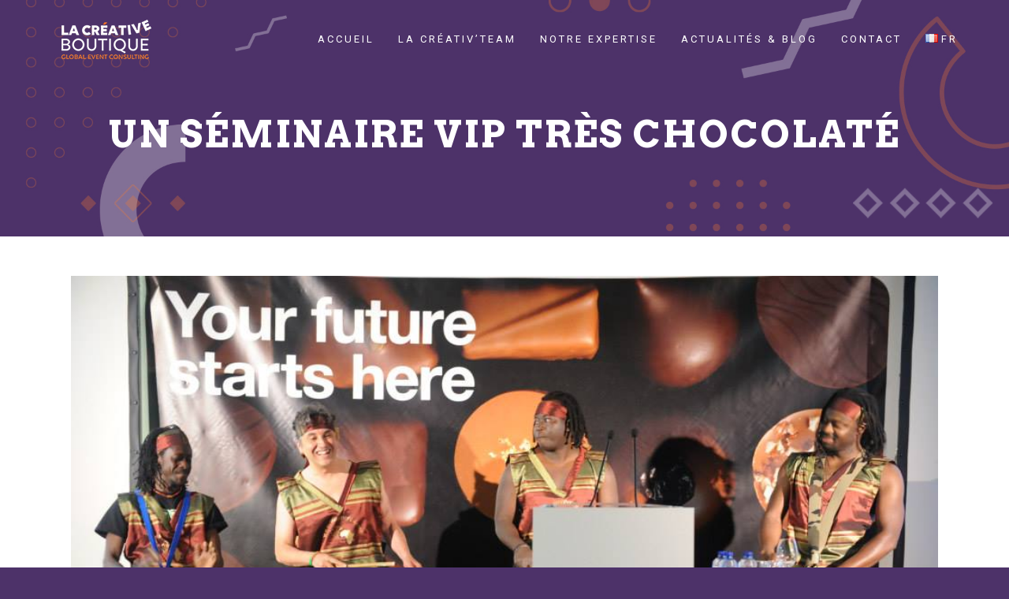

--- FILE ---
content_type: text/html; charset=UTF-8
request_url: https://lacreativeboutique.com/un-seminaire-vip-tres-chocolate/
body_size: 15648
content:
<!DOCTYPE html>
<html lang="fr-FR">
<head>
	<meta charset="UTF-8" />
	
				<meta name="viewport" content="width=device-width,initial-scale=1,user-scalable=no">
		
            
                        <link rel="shortcut icon" type="image/x-icon" href="https://lacreativeboutique.com/wp-content/uploads/2020/08/favicon-creative-boutique-consultants-evenementiel.png">
            <link rel="apple-touch-icon" href="https://lacreativeboutique.com/wp-content/uploads/2020/08/favicon-creative-boutique-consultants-evenementiel.png"/>
        
	<link rel="profile" href="http://gmpg.org/xfn/11" />
	<link rel="pingback" href="https://lacreativeboutique.com/xmlrpc.php" />

	<title>La Créative Boutique | Un séminaire VIP très chocolaté</title>
<meta name='robots' content='max-image-preview:large' />
<link rel='dns-prefetch' href='//fonts.googleapis.com' />
<link rel='dns-prefetch' href='//s.w.org' />
<link rel="alternate" type="application/rss+xml" title="La Créative Boutique &raquo; Flux" href="https://lacreativeboutique.com/feed/" />
<link rel="alternate" type="application/rss+xml" title="La Créative Boutique &raquo; Flux des commentaires" href="https://lacreativeboutique.com/comments/feed/" />
<script type="text/javascript">
window._wpemojiSettings = {"baseUrl":"https:\/\/s.w.org\/images\/core\/emoji\/14.0.0\/72x72\/","ext":".png","svgUrl":"https:\/\/s.w.org\/images\/core\/emoji\/14.0.0\/svg\/","svgExt":".svg","source":{"concatemoji":"https:\/\/lacreativeboutique.com\/wp-includes\/js\/wp-emoji-release.min.js?ver=6.0.11"}};
/*! This file is auto-generated */
!function(e,a,t){var n,r,o,i=a.createElement("canvas"),p=i.getContext&&i.getContext("2d");function s(e,t){var a=String.fromCharCode,e=(p.clearRect(0,0,i.width,i.height),p.fillText(a.apply(this,e),0,0),i.toDataURL());return p.clearRect(0,0,i.width,i.height),p.fillText(a.apply(this,t),0,0),e===i.toDataURL()}function c(e){var t=a.createElement("script");t.src=e,t.defer=t.type="text/javascript",a.getElementsByTagName("head")[0].appendChild(t)}for(o=Array("flag","emoji"),t.supports={everything:!0,everythingExceptFlag:!0},r=0;r<o.length;r++)t.supports[o[r]]=function(e){if(!p||!p.fillText)return!1;switch(p.textBaseline="top",p.font="600 32px Arial",e){case"flag":return s([127987,65039,8205,9895,65039],[127987,65039,8203,9895,65039])?!1:!s([55356,56826,55356,56819],[55356,56826,8203,55356,56819])&&!s([55356,57332,56128,56423,56128,56418,56128,56421,56128,56430,56128,56423,56128,56447],[55356,57332,8203,56128,56423,8203,56128,56418,8203,56128,56421,8203,56128,56430,8203,56128,56423,8203,56128,56447]);case"emoji":return!s([129777,127995,8205,129778,127999],[129777,127995,8203,129778,127999])}return!1}(o[r]),t.supports.everything=t.supports.everything&&t.supports[o[r]],"flag"!==o[r]&&(t.supports.everythingExceptFlag=t.supports.everythingExceptFlag&&t.supports[o[r]]);t.supports.everythingExceptFlag=t.supports.everythingExceptFlag&&!t.supports.flag,t.DOMReady=!1,t.readyCallback=function(){t.DOMReady=!0},t.supports.everything||(n=function(){t.readyCallback()},a.addEventListener?(a.addEventListener("DOMContentLoaded",n,!1),e.addEventListener("load",n,!1)):(e.attachEvent("onload",n),a.attachEvent("onreadystatechange",function(){"complete"===a.readyState&&t.readyCallback()})),(e=t.source||{}).concatemoji?c(e.concatemoji):e.wpemoji&&e.twemoji&&(c(e.twemoji),c(e.wpemoji)))}(window,document,window._wpemojiSettings);
</script>
<style type="text/css">
img.wp-smiley,
img.emoji {
	display: inline !important;
	border: none !important;
	box-shadow: none !important;
	height: 1em !important;
	width: 1em !important;
	margin: 0 0.07em !important;
	vertical-align: -0.1em !important;
	background: none !important;
	padding: 0 !important;
}
</style>
	<link rel='stylesheet' id='wp-block-library-css'  href='https://lacreativeboutique.com/wp-includes/css/dist/block-library/style.min.css?ver=6.0.11' type='text/css' media='all' />
<style id='global-styles-inline-css' type='text/css'>
body{--wp--preset--color--black: #000000;--wp--preset--color--cyan-bluish-gray: #abb8c3;--wp--preset--color--white: #ffffff;--wp--preset--color--pale-pink: #f78da7;--wp--preset--color--vivid-red: #cf2e2e;--wp--preset--color--luminous-vivid-orange: #ff6900;--wp--preset--color--luminous-vivid-amber: #fcb900;--wp--preset--color--light-green-cyan: #7bdcb5;--wp--preset--color--vivid-green-cyan: #00d084;--wp--preset--color--pale-cyan-blue: #8ed1fc;--wp--preset--color--vivid-cyan-blue: #0693e3;--wp--preset--color--vivid-purple: #9b51e0;--wp--preset--gradient--vivid-cyan-blue-to-vivid-purple: linear-gradient(135deg,rgba(6,147,227,1) 0%,rgb(155,81,224) 100%);--wp--preset--gradient--light-green-cyan-to-vivid-green-cyan: linear-gradient(135deg,rgb(122,220,180) 0%,rgb(0,208,130) 100%);--wp--preset--gradient--luminous-vivid-amber-to-luminous-vivid-orange: linear-gradient(135deg,rgba(252,185,0,1) 0%,rgba(255,105,0,1) 100%);--wp--preset--gradient--luminous-vivid-orange-to-vivid-red: linear-gradient(135deg,rgba(255,105,0,1) 0%,rgb(207,46,46) 100%);--wp--preset--gradient--very-light-gray-to-cyan-bluish-gray: linear-gradient(135deg,rgb(238,238,238) 0%,rgb(169,184,195) 100%);--wp--preset--gradient--cool-to-warm-spectrum: linear-gradient(135deg,rgb(74,234,220) 0%,rgb(151,120,209) 20%,rgb(207,42,186) 40%,rgb(238,44,130) 60%,rgb(251,105,98) 80%,rgb(254,248,76) 100%);--wp--preset--gradient--blush-light-purple: linear-gradient(135deg,rgb(255,206,236) 0%,rgb(152,150,240) 100%);--wp--preset--gradient--blush-bordeaux: linear-gradient(135deg,rgb(254,205,165) 0%,rgb(254,45,45) 50%,rgb(107,0,62) 100%);--wp--preset--gradient--luminous-dusk: linear-gradient(135deg,rgb(255,203,112) 0%,rgb(199,81,192) 50%,rgb(65,88,208) 100%);--wp--preset--gradient--pale-ocean: linear-gradient(135deg,rgb(255,245,203) 0%,rgb(182,227,212) 50%,rgb(51,167,181) 100%);--wp--preset--gradient--electric-grass: linear-gradient(135deg,rgb(202,248,128) 0%,rgb(113,206,126) 100%);--wp--preset--gradient--midnight: linear-gradient(135deg,rgb(2,3,129) 0%,rgb(40,116,252) 100%);--wp--preset--duotone--dark-grayscale: url('#wp-duotone-dark-grayscale');--wp--preset--duotone--grayscale: url('#wp-duotone-grayscale');--wp--preset--duotone--purple-yellow: url('#wp-duotone-purple-yellow');--wp--preset--duotone--blue-red: url('#wp-duotone-blue-red');--wp--preset--duotone--midnight: url('#wp-duotone-midnight');--wp--preset--duotone--magenta-yellow: url('#wp-duotone-magenta-yellow');--wp--preset--duotone--purple-green: url('#wp-duotone-purple-green');--wp--preset--duotone--blue-orange: url('#wp-duotone-blue-orange');--wp--preset--font-size--small: 13px;--wp--preset--font-size--medium: 20px;--wp--preset--font-size--large: 36px;--wp--preset--font-size--x-large: 42px;}.has-black-color{color: var(--wp--preset--color--black) !important;}.has-cyan-bluish-gray-color{color: var(--wp--preset--color--cyan-bluish-gray) !important;}.has-white-color{color: var(--wp--preset--color--white) !important;}.has-pale-pink-color{color: var(--wp--preset--color--pale-pink) !important;}.has-vivid-red-color{color: var(--wp--preset--color--vivid-red) !important;}.has-luminous-vivid-orange-color{color: var(--wp--preset--color--luminous-vivid-orange) !important;}.has-luminous-vivid-amber-color{color: var(--wp--preset--color--luminous-vivid-amber) !important;}.has-light-green-cyan-color{color: var(--wp--preset--color--light-green-cyan) !important;}.has-vivid-green-cyan-color{color: var(--wp--preset--color--vivid-green-cyan) !important;}.has-pale-cyan-blue-color{color: var(--wp--preset--color--pale-cyan-blue) !important;}.has-vivid-cyan-blue-color{color: var(--wp--preset--color--vivid-cyan-blue) !important;}.has-vivid-purple-color{color: var(--wp--preset--color--vivid-purple) !important;}.has-black-background-color{background-color: var(--wp--preset--color--black) !important;}.has-cyan-bluish-gray-background-color{background-color: var(--wp--preset--color--cyan-bluish-gray) !important;}.has-white-background-color{background-color: var(--wp--preset--color--white) !important;}.has-pale-pink-background-color{background-color: var(--wp--preset--color--pale-pink) !important;}.has-vivid-red-background-color{background-color: var(--wp--preset--color--vivid-red) !important;}.has-luminous-vivid-orange-background-color{background-color: var(--wp--preset--color--luminous-vivid-orange) !important;}.has-luminous-vivid-amber-background-color{background-color: var(--wp--preset--color--luminous-vivid-amber) !important;}.has-light-green-cyan-background-color{background-color: var(--wp--preset--color--light-green-cyan) !important;}.has-vivid-green-cyan-background-color{background-color: var(--wp--preset--color--vivid-green-cyan) !important;}.has-pale-cyan-blue-background-color{background-color: var(--wp--preset--color--pale-cyan-blue) !important;}.has-vivid-cyan-blue-background-color{background-color: var(--wp--preset--color--vivid-cyan-blue) !important;}.has-vivid-purple-background-color{background-color: var(--wp--preset--color--vivid-purple) !important;}.has-black-border-color{border-color: var(--wp--preset--color--black) !important;}.has-cyan-bluish-gray-border-color{border-color: var(--wp--preset--color--cyan-bluish-gray) !important;}.has-white-border-color{border-color: var(--wp--preset--color--white) !important;}.has-pale-pink-border-color{border-color: var(--wp--preset--color--pale-pink) !important;}.has-vivid-red-border-color{border-color: var(--wp--preset--color--vivid-red) !important;}.has-luminous-vivid-orange-border-color{border-color: var(--wp--preset--color--luminous-vivid-orange) !important;}.has-luminous-vivid-amber-border-color{border-color: var(--wp--preset--color--luminous-vivid-amber) !important;}.has-light-green-cyan-border-color{border-color: var(--wp--preset--color--light-green-cyan) !important;}.has-vivid-green-cyan-border-color{border-color: var(--wp--preset--color--vivid-green-cyan) !important;}.has-pale-cyan-blue-border-color{border-color: var(--wp--preset--color--pale-cyan-blue) !important;}.has-vivid-cyan-blue-border-color{border-color: var(--wp--preset--color--vivid-cyan-blue) !important;}.has-vivid-purple-border-color{border-color: var(--wp--preset--color--vivid-purple) !important;}.has-vivid-cyan-blue-to-vivid-purple-gradient-background{background: var(--wp--preset--gradient--vivid-cyan-blue-to-vivid-purple) !important;}.has-light-green-cyan-to-vivid-green-cyan-gradient-background{background: var(--wp--preset--gradient--light-green-cyan-to-vivid-green-cyan) !important;}.has-luminous-vivid-amber-to-luminous-vivid-orange-gradient-background{background: var(--wp--preset--gradient--luminous-vivid-amber-to-luminous-vivid-orange) !important;}.has-luminous-vivid-orange-to-vivid-red-gradient-background{background: var(--wp--preset--gradient--luminous-vivid-orange-to-vivid-red) !important;}.has-very-light-gray-to-cyan-bluish-gray-gradient-background{background: var(--wp--preset--gradient--very-light-gray-to-cyan-bluish-gray) !important;}.has-cool-to-warm-spectrum-gradient-background{background: var(--wp--preset--gradient--cool-to-warm-spectrum) !important;}.has-blush-light-purple-gradient-background{background: var(--wp--preset--gradient--blush-light-purple) !important;}.has-blush-bordeaux-gradient-background{background: var(--wp--preset--gradient--blush-bordeaux) !important;}.has-luminous-dusk-gradient-background{background: var(--wp--preset--gradient--luminous-dusk) !important;}.has-pale-ocean-gradient-background{background: var(--wp--preset--gradient--pale-ocean) !important;}.has-electric-grass-gradient-background{background: var(--wp--preset--gradient--electric-grass) !important;}.has-midnight-gradient-background{background: var(--wp--preset--gradient--midnight) !important;}.has-small-font-size{font-size: var(--wp--preset--font-size--small) !important;}.has-medium-font-size{font-size: var(--wp--preset--font-size--medium) !important;}.has-large-font-size{font-size: var(--wp--preset--font-size--large) !important;}.has-x-large-font-size{font-size: var(--wp--preset--font-size--x-large) !important;}
</style>
<link rel='stylesheet' id='rs-plugin-settings-css'  href='https://lacreativeboutique.com/wp-content/plugins/revslider/public/assets/css/rs6.css?ver=6.2.17' type='text/css' media='all' />
<style id='rs-plugin-settings-inline-css' type='text/css'>
#rs-demo-id {}
</style>
<link rel='stylesheet' id='mediaelement-css'  href='https://lacreativeboutique.com/wp-includes/js/mediaelement/mediaelementplayer-legacy.min.css?ver=4.2.16' type='text/css' media='all' />
<link rel='stylesheet' id='wp-mediaelement-css'  href='https://lacreativeboutique.com/wp-includes/js/mediaelement/wp-mediaelement.min.css?ver=6.0.11' type='text/css' media='all' />
<link rel='stylesheet' id='bridge-default-style-css'  href='https://lacreativeboutique.com/wp-content/themes/bridge/style.css?ver=6.0.11' type='text/css' media='all' />
<link rel='stylesheet' id='bridge-qode-font_awesome-css'  href='https://lacreativeboutique.com/wp-content/themes/bridge/css/font-awesome/css/font-awesome.min.css?ver=6.0.11' type='text/css' media='all' />
<link rel='stylesheet' id='bridge-qode-font_elegant-css'  href='https://lacreativeboutique.com/wp-content/themes/bridge/css/elegant-icons/style.min.css?ver=6.0.11' type='text/css' media='all' />
<link rel='stylesheet' id='bridge-qode-linea_icons-css'  href='https://lacreativeboutique.com/wp-content/themes/bridge/css/linea-icons/style.css?ver=6.0.11' type='text/css' media='all' />
<link rel='stylesheet' id='bridge-qode-dripicons-css'  href='https://lacreativeboutique.com/wp-content/themes/bridge/css/dripicons/dripicons.css?ver=6.0.11' type='text/css' media='all' />
<link rel='stylesheet' id='bridge-qode-kiko-css'  href='https://lacreativeboutique.com/wp-content/themes/bridge/css/kiko/kiko-all.css?ver=6.0.11' type='text/css' media='all' />
<link rel='stylesheet' id='bridge-qode-font_awesome_5-css'  href='https://lacreativeboutique.com/wp-content/themes/bridge/css/font-awesome-5/css/font-awesome-5.min.css?ver=6.0.11' type='text/css' media='all' />
<link rel='stylesheet' id='bridge-stylesheet-css'  href='https://lacreativeboutique.com/wp-content/themes/bridge/css/stylesheet.min.css?ver=6.0.11' type='text/css' media='all' />
<style id='bridge-stylesheet-inline-css' type='text/css'>
 .postid-4266 .content > .content_inner > .container, .postid-4266 .content > .content_inner > .full_width { background-color: #ffffff;}

  .postid-4266.disabled_footer_top .footer_top_holder, .postid-4266.disabled_footer_bottom .footer_bottom_holder { display: none;}


</style>
<link rel='stylesheet' id='bridge-print-css'  href='https://lacreativeboutique.com/wp-content/themes/bridge/css/print.css?ver=6.0.11' type='text/css' media='all' />
<link rel='stylesheet' id='bridge-style-dynamic-css'  href='https://lacreativeboutique.com/wp-content/themes/bridge/css/style_dynamic.css?ver=1602017059' type='text/css' media='all' />
<link rel='stylesheet' id='bridge-responsive-css'  href='https://lacreativeboutique.com/wp-content/themes/bridge/css/responsive.min.css?ver=6.0.11' type='text/css' media='all' />
<link rel='stylesheet' id='bridge-style-dynamic-responsive-css'  href='https://lacreativeboutique.com/wp-content/themes/bridge/css/style_dynamic_responsive.css?ver=1602017059' type='text/css' media='all' />
<style id='bridge-style-dynamic-responsive-inline-css' type='text/css'>
.qbutton .qode_button_icon_element, .qbutton i {
    font-size: 17px;
}
.q_team .q_team_title_holder .q_team_name {
    margin-bottom: 5px;
}
.q_team .q_team_title_holder {
    margin: 0 0 18px;
}
.testimonials_c_holder .testimonial_content_inner {
    background: transparent;
}
.testimonial_text_holder .testimonial_text_inner p:not(.testimonial_author){
    line-height: 31px
}
.testimonials_c_holder .testimonial_content_inner {
    background: transparent;
}
.testimonials_c_holder .testimonial_content_inner {
    padding: 0;
}
.testimonials_c_holder .testimonial_content_inner .testimonial_author {
    font-weight: 700;
}
.testimonials_c_holder .testimonial_content_inner .testimonial_author {
    margin-top: 43px;
    margin-bottom: 13px;
    font-family: Arvo;
    font-size: 25px;
}
.testimonials_c_holder .flex-control-nav {
    margin-top: 38px;
}
.testimonials_c_holder .flex-control-nav li a.flex-active {
    background-color: #fff;
}
.testimonials_c_holder .flex-control-nav li a {
    background-color: transparent;
    border: 1px solid #fff;
    width: 10px;
    height: 10px;
}
.testimonials_c_holder .flex-control-nav li {
    margin: 0 15px;
}
.two_columns_50_50>.column1>.column_inner {
    padding: 0 15px 0 0;
}
.cf7_custom_style_1 input.wpcf7-form-control.wpcf7-submit, .cf7_custom_style_1 input.wpcf7-form-control.wpcf7-submit:not([disabled]) {
    margin-top: 16px;
}
.q_icon_with_title .icon_text_inner {
    padding: 0 0 0px;
}
.qbutton .qode_button_icon_element, .qbutton i{
position: relative;
top: 4px;
}
.qode-banner .qode-banner-content{
opacity: 0;
background-color: #100b34;
}

.qode-banner:hover .qode-banner-content{
opacity: 1;
}
.q_team .q_team_title_holder span{
font-family: Roboto;
font-size: 13px;
text-transform: uppercase;
letter-spacing: 3px;
}
.qode_left_side_fixed > *{
display: inline-block;
vertical-align: middle;
}
.page_not_found {
    margin: 83px 14% 83px;
}

.popup_menu.qode-popup-menu-svg-opener .qode-popup-menu-opener svg *, .side_menu_button .qode-side-menu-button-svg svg path, .side_menu_button .qode-side-menu-button-svg svg>*{
    fill: #fff;
    stroke: transparent;
}

.mobile_menu_button span:hover, .side_menu_button>a:hover{
    opacity: 1;
}

.popup_menu.qode-popup-menu-svg-opener:hover .qode-popup-menu-opener svg *, .side_menu_button:hover .qode-side-menu-button-svg svg path, .side_menu_button:hover .qode-side-menu-button-svg svg>*{
    fill: #ff5d2c;
    stroke: transparent;
}
.side_menu .widget {
    margin: 0 0 17px;
}

.qode-cf-newsletter-outer {
    display: flex;
}

.qode-cf-newsletter-outer .qode-cf-newsletter-mail{
    width: 100%;
}

.qode-cf-newsletter-outer .qode-cf-newsletter-submit{
padding-left: 9px;
}

.qode-cf-newsletter-outer input.wpcf7-form-control.wpcf7-submit, .qode-cf-newsletter-outer input.wpcf7-form-control.wpcf7-submit:not([disabled]), .qode-cf-newsletter-outer .qode-cf-newsletter-outer .cf7_custom_style_1 input.wpcf7-form-control.wpcf7-submit:not([disabled]){
    font-family: "linea-basic-10" !important;
    font-size: 19px;
    font-style: normal !important;
    font-weight: normal !important;
    font-variant: normal !important;
    text-transform: none !important;
    padding: 0 16px 0 17px;
}

div.wpcf7 .qode-cf-newsletter-outer  .ajax-loader{
    display: none;
}
@media only screen and (max-width: 767px){
.qode_left_side_fixed {
display: none;
}
}
@media only screen and (max-width: 1200px){
nav.main_menu > ul > li > a{
padding: 0 6px;
}
}
.q_price_table.qode_pricing_table_advanced .qode_price_table_prices{
text-align: left;
}

.q_price_table.qode_pricing_table_advanced .price_table_inner .price{
font-weight: 700;
font-size: 80px;
}

.q_price_table.qode_pricing_table_advanced .price_table_inner .value{
font-size: 34px;
color: #fff !important;
top: -4px;
left: 8px;
}

.q_price_table.qode_pricing_table_advanced .price_table_inner .mark{
font-size: 17px;
font-family: Roboto;
font-weight: 300;
}

.q_price_table.qode_pricing_table_advanced .qode_pricing_table_text li.cell.qode_pt_short_info{
font-size: 17px;
font-family: Roboto;
font-weight: 300;
}

.q_price_table.qode_pricing_table_advanced .qode_pricing_table_text li.qode_pt_title{
padding-bottom: 11px;
}

.price_table_inner ul li.pricing_table_content li{
font-size: 17px;
font-family: Roboto;
}

.q_price_table.qode_pricing_table_advanced .qode_pricing_table_text li.price_button{
margin: 13px 0 0
}
table.tt_timetable th{
background: #100b34;
color: #fff;
}

table.tt_timetable th{
font-weight: 700;
}

table.tt_timetable tr th:first-child:before{
content: 'Time';
}

table.tt_timetable th, table.tt_timetable, table.tt_timetable thead tr, table.tt_timetable td, table.tt_timetable tbody tr{
border-color: #100b34 !important;
}

table.tt_timetable tbody tr{
border-style: solid;
}

table.tt_timetable tbody tr td:first-child{
background-color: #100b34 !important;
color: #fff;
font-family: Arvo;
font-size: 17px;
letter-spacing: 0.02em;
font-weight: 700;
}

table.tt_timetable td{
background: #191348 !important;
}

table.tt_timetable .event .event_header{
color: #fff !important;
margin: 0 0 7px !important;
transition: color 0.3s ease !important;
}

table.tt_timetable .event a.event_header:hover, table.tt_timetable .event a:hover{
color: #ff5d2c !important;
}

table.tt_timetable .event .after_hour_text, table.tt_timetable .event .before_hour_text{
color: #fff !important;
font-family: Roboto;
font-size: 13px;
text-transform: uppercase;
letter-spacing: 0.2em;
}

table.tt_timetable .event_container{
padding: 36px 10px 29px;
}
.tt_navigation_wrapper {
    display: none;
}
@media only screen and (max-width: 1000px){
.side_menu_button a{
display: none;
}
}
.header_bottom.clearfix {
    padding: 0px 50px;
}
header .header_inner_left {
    left: 50px;
}
.qode_left_side_fixed {
    left: 72px;
    bottom: 50px;
}
.qode-banner-text-holder {
    font-family: ' Roboto', sans-serif;
    color: #ffffff;
    font-size: 17px;
    font-weight: 300;
    line-height: 26px;
}
.q_team .q_team_social_holder .q_social_icon_holder i.simple_social, .q_team .q_team_social_holder .q_social_icon_holder span.simple_social {
    font-size: 15px;
    color: #fff;
}
a.qbutton.default {
    line-height: 57px;
}
.footer_bottom {
    height: 50px;
}
#back_to_top span i, #back_to_top span span {
    font-size: 31px;
    line-height: 63px;
}
@media only screen and (max-width: 1000px){
    rs-fullwidth-wrap{
        margin-top: -100px;
    }
}
@media only screen and (max-width: 1000px){
nav.mobile_menu>ul{
width: 100%;
}
}
@media only screen and (max-width: 768px){
table.tt_timetable .event .after_hour_text, table.tt_timetable .event .before_hour_text{
font-size: 7px;
line-height: 1.3em;
}

table.tt_timetable .event .event_header, table.tt_timetable thead th{
font-size: 10px
}

table.tt_timetable tbody tr td:first-child{
font-size: 14px;
}
}

.tt_responsive .tt_timetable.small .tt_items_list .value, .tt_responsive .tt_timetable.small .tt_items_list a, .tt_responsive .tt_timetable.small .box_header{
color: #fff !important;;
}
@media only screen and (max-width: 1025px) {
.qode_pricing_tables.three_columns .q_price_table.qode_pricing_table_advanced {
margin-bottom: 50px;
}
}
@media only screen and (max-width: 1024px) {
.qode-banner.qode-banner-va-center {
text-align: center;
}
}
nav.mobile_menu>ul{
padding: 0 0 20px
}
</style>
<link rel='stylesheet' id='bridge-style-handle-google-fonts-css'  href='https://fonts.googleapis.com/css?family=Raleway%3A100%2C200%2C300%2C400%2C500%2C600%2C700%2C800%2C900%2C100italic%2C300italic%2C400italic%2C700italic%7CArvo%3A100%2C200%2C300%2C400%2C500%2C600%2C700%2C800%2C900%2C100italic%2C300italic%2C400italic%2C700italic%7CRoboto%3A100%2C200%2C300%2C400%2C500%2C600%2C700%2C800%2C900%2C100italic%2C300italic%2C400italic%2C700italic&#038;subset=latin%2Clatin-ext&#038;ver=1.0.0' type='text/css' media='all' />
<link rel='stylesheet' id='bridge-core-dashboard-style-css'  href='https://lacreativeboutique.com/wp-content/plugins/bridge-core/modules/core-dashboard/assets/css/core-dashboard.min.css?ver=6.0.11' type='text/css' media='all' />
<script type='text/javascript' src='https://lacreativeboutique.com/wp-includes/js/jquery/jquery.min.js?ver=3.6.0' id='jquery-core-js'></script>
<script type='text/javascript' src='https://lacreativeboutique.com/wp-includes/js/jquery/jquery-migrate.min.js?ver=3.3.2' id='jquery-migrate-js'></script>
<script type='text/javascript' src='https://lacreativeboutique.com/wp-content/plugins/revslider/public/assets/js/rbtools.min.js?ver=6.2.17' id='tp-tools-js'></script>
<script type='text/javascript' src='https://lacreativeboutique.com/wp-content/plugins/revslider/public/assets/js/rs6.min.js?ver=6.2.17' id='revmin-js'></script>
<link rel="https://api.w.org/" href="https://lacreativeboutique.com/wp-json/" /><link rel="alternate" type="application/json" href="https://lacreativeboutique.com/wp-json/wp/v2/posts/4266" /><link rel="EditURI" type="application/rsd+xml" title="RSD" href="https://lacreativeboutique.com/xmlrpc.php?rsd" />
<link rel="wlwmanifest" type="application/wlwmanifest+xml" href="https://lacreativeboutique.com/wp-includes/wlwmanifest.xml" /> 
<meta name="generator" content="WordPress 6.0.11" />
<link rel="canonical" href="https://lacreativeboutique.com/un-seminaire-vip-tres-chocolate/" />
<link rel='shortlink' href='https://lacreativeboutique.com/?p=4266' />
<link rel="alternate" type="application/json+oembed" href="https://lacreativeboutique.com/wp-json/oembed/1.0/embed?url=https%3A%2F%2Flacreativeboutique.com%2Fun-seminaire-vip-tres-chocolate%2F" />
<link rel="alternate" type="text/xml+oembed" href="https://lacreativeboutique.com/wp-json/oembed/1.0/embed?url=https%3A%2F%2Flacreativeboutique.com%2Fun-seminaire-vip-tres-chocolate%2F&#038;format=xml" />
<style type="text/css">.recentcomments a{display:inline !important;padding:0 !important;margin:0 !important;}</style><meta name="generator" content="Powered by Slider Revolution 6.2.17 - responsive, Mobile-Friendly Slider Plugin for WordPress with comfortable drag and drop interface." />
<script type="text/javascript">function setREVStartSize(e){
			//window.requestAnimationFrame(function() {				 
				window.RSIW = window.RSIW===undefined ? window.innerWidth : window.RSIW;	
				window.RSIH = window.RSIH===undefined ? window.innerHeight : window.RSIH;	
				try {								
					var pw = document.getElementById(e.c).parentNode.offsetWidth,
						newh;
					pw = pw===0 || isNaN(pw) ? window.RSIW : pw;
					e.tabw = e.tabw===undefined ? 0 : parseInt(e.tabw);
					e.thumbw = e.thumbw===undefined ? 0 : parseInt(e.thumbw);
					e.tabh = e.tabh===undefined ? 0 : parseInt(e.tabh);
					e.thumbh = e.thumbh===undefined ? 0 : parseInt(e.thumbh);
					e.tabhide = e.tabhide===undefined ? 0 : parseInt(e.tabhide);
					e.thumbhide = e.thumbhide===undefined ? 0 : parseInt(e.thumbhide);
					e.mh = e.mh===undefined || e.mh=="" || e.mh==="auto" ? 0 : parseInt(e.mh,0);		
					if(e.layout==="fullscreen" || e.l==="fullscreen") 						
						newh = Math.max(e.mh,window.RSIH);					
					else{					
						e.gw = Array.isArray(e.gw) ? e.gw : [e.gw];
						for (var i in e.rl) if (e.gw[i]===undefined || e.gw[i]===0) e.gw[i] = e.gw[i-1];					
						e.gh = e.el===undefined || e.el==="" || (Array.isArray(e.el) && e.el.length==0)? e.gh : e.el;
						e.gh = Array.isArray(e.gh) ? e.gh : [e.gh];
						for (var i in e.rl) if (e.gh[i]===undefined || e.gh[i]===0) e.gh[i] = e.gh[i-1];
											
						var nl = new Array(e.rl.length),
							ix = 0,						
							sl;					
						e.tabw = e.tabhide>=pw ? 0 : e.tabw;
						e.thumbw = e.thumbhide>=pw ? 0 : e.thumbw;
						e.tabh = e.tabhide>=pw ? 0 : e.tabh;
						e.thumbh = e.thumbhide>=pw ? 0 : e.thumbh;					
						for (var i in e.rl) nl[i] = e.rl[i]<window.RSIW ? 0 : e.rl[i];
						sl = nl[0];									
						for (var i in nl) if (sl>nl[i] && nl[i]>0) { sl = nl[i]; ix=i;}															
						var m = pw>(e.gw[ix]+e.tabw+e.thumbw) ? 1 : (pw-(e.tabw+e.thumbw)) / (e.gw[ix]);					
						newh =  (e.gh[ix] * m) + (e.tabh + e.thumbh);
					}				
					if(window.rs_init_css===undefined) window.rs_init_css = document.head.appendChild(document.createElement("style"));					
					document.getElementById(e.c).height = newh+"px";
					window.rs_init_css.innerHTML += "#"+e.c+"_wrapper { height: "+newh+"px }";				
				} catch(e){
					console.log("Failure at Presize of Slider:" + e)
				}					   
			//});
		  };</script>
</head>

<body class="post-template-default single single-post postid-4266 single-format-standard bridge-core-2.4  qode_grid_1300 footer_responsive_adv qode_disabled_responsive_button_padding_change qode-theme-ver-22.5 qode-theme-bridge elementor-default elementor-kit-6417" itemscope itemtype="http://schema.org/WebPage">


<svg xmlns="http://www.w3.org/2000/svg" viewBox="0 0 0 0" width="0" height="0" focusable="false" role="none" style="visibility: hidden; position: absolute; left: -9999px; overflow: hidden;" ><defs><filter id="wp-duotone-dark-grayscale"><feColorMatrix color-interpolation-filters="sRGB" type="matrix" values=" .299 .587 .114 0 0 .299 .587 .114 0 0 .299 .587 .114 0 0 .299 .587 .114 0 0 " /><feComponentTransfer color-interpolation-filters="sRGB" ><feFuncR type="table" tableValues="0 0.49803921568627" /><feFuncG type="table" tableValues="0 0.49803921568627" /><feFuncB type="table" tableValues="0 0.49803921568627" /><feFuncA type="table" tableValues="1 1" /></feComponentTransfer><feComposite in2="SourceGraphic" operator="in" /></filter></defs></svg><svg xmlns="http://www.w3.org/2000/svg" viewBox="0 0 0 0" width="0" height="0" focusable="false" role="none" style="visibility: hidden; position: absolute; left: -9999px; overflow: hidden;" ><defs><filter id="wp-duotone-grayscale"><feColorMatrix color-interpolation-filters="sRGB" type="matrix" values=" .299 .587 .114 0 0 .299 .587 .114 0 0 .299 .587 .114 0 0 .299 .587 .114 0 0 " /><feComponentTransfer color-interpolation-filters="sRGB" ><feFuncR type="table" tableValues="0 1" /><feFuncG type="table" tableValues="0 1" /><feFuncB type="table" tableValues="0 1" /><feFuncA type="table" tableValues="1 1" /></feComponentTransfer><feComposite in2="SourceGraphic" operator="in" /></filter></defs></svg><svg xmlns="http://www.w3.org/2000/svg" viewBox="0 0 0 0" width="0" height="0" focusable="false" role="none" style="visibility: hidden; position: absolute; left: -9999px; overflow: hidden;" ><defs><filter id="wp-duotone-purple-yellow"><feColorMatrix color-interpolation-filters="sRGB" type="matrix" values=" .299 .587 .114 0 0 .299 .587 .114 0 0 .299 .587 .114 0 0 .299 .587 .114 0 0 " /><feComponentTransfer color-interpolation-filters="sRGB" ><feFuncR type="table" tableValues="0.54901960784314 0.98823529411765" /><feFuncG type="table" tableValues="0 1" /><feFuncB type="table" tableValues="0.71764705882353 0.25490196078431" /><feFuncA type="table" tableValues="1 1" /></feComponentTransfer><feComposite in2="SourceGraphic" operator="in" /></filter></defs></svg><svg xmlns="http://www.w3.org/2000/svg" viewBox="0 0 0 0" width="0" height="0" focusable="false" role="none" style="visibility: hidden; position: absolute; left: -9999px; overflow: hidden;" ><defs><filter id="wp-duotone-blue-red"><feColorMatrix color-interpolation-filters="sRGB" type="matrix" values=" .299 .587 .114 0 0 .299 .587 .114 0 0 .299 .587 .114 0 0 .299 .587 .114 0 0 " /><feComponentTransfer color-interpolation-filters="sRGB" ><feFuncR type="table" tableValues="0 1" /><feFuncG type="table" tableValues="0 0.27843137254902" /><feFuncB type="table" tableValues="0.5921568627451 0.27843137254902" /><feFuncA type="table" tableValues="1 1" /></feComponentTransfer><feComposite in2="SourceGraphic" operator="in" /></filter></defs></svg><svg xmlns="http://www.w3.org/2000/svg" viewBox="0 0 0 0" width="0" height="0" focusable="false" role="none" style="visibility: hidden; position: absolute; left: -9999px; overflow: hidden;" ><defs><filter id="wp-duotone-midnight"><feColorMatrix color-interpolation-filters="sRGB" type="matrix" values=" .299 .587 .114 0 0 .299 .587 .114 0 0 .299 .587 .114 0 0 .299 .587 .114 0 0 " /><feComponentTransfer color-interpolation-filters="sRGB" ><feFuncR type="table" tableValues="0 0" /><feFuncG type="table" tableValues="0 0.64705882352941" /><feFuncB type="table" tableValues="0 1" /><feFuncA type="table" tableValues="1 1" /></feComponentTransfer><feComposite in2="SourceGraphic" operator="in" /></filter></defs></svg><svg xmlns="http://www.w3.org/2000/svg" viewBox="0 0 0 0" width="0" height="0" focusable="false" role="none" style="visibility: hidden; position: absolute; left: -9999px; overflow: hidden;" ><defs><filter id="wp-duotone-magenta-yellow"><feColorMatrix color-interpolation-filters="sRGB" type="matrix" values=" .299 .587 .114 0 0 .299 .587 .114 0 0 .299 .587 .114 0 0 .299 .587 .114 0 0 " /><feComponentTransfer color-interpolation-filters="sRGB" ><feFuncR type="table" tableValues="0.78039215686275 1" /><feFuncG type="table" tableValues="0 0.94901960784314" /><feFuncB type="table" tableValues="0.35294117647059 0.47058823529412" /><feFuncA type="table" tableValues="1 1" /></feComponentTransfer><feComposite in2="SourceGraphic" operator="in" /></filter></defs></svg><svg xmlns="http://www.w3.org/2000/svg" viewBox="0 0 0 0" width="0" height="0" focusable="false" role="none" style="visibility: hidden; position: absolute; left: -9999px; overflow: hidden;" ><defs><filter id="wp-duotone-purple-green"><feColorMatrix color-interpolation-filters="sRGB" type="matrix" values=" .299 .587 .114 0 0 .299 .587 .114 0 0 .299 .587 .114 0 0 .299 .587 .114 0 0 " /><feComponentTransfer color-interpolation-filters="sRGB" ><feFuncR type="table" tableValues="0.65098039215686 0.40392156862745" /><feFuncG type="table" tableValues="0 1" /><feFuncB type="table" tableValues="0.44705882352941 0.4" /><feFuncA type="table" tableValues="1 1" /></feComponentTransfer><feComposite in2="SourceGraphic" operator="in" /></filter></defs></svg><svg xmlns="http://www.w3.org/2000/svg" viewBox="0 0 0 0" width="0" height="0" focusable="false" role="none" style="visibility: hidden; position: absolute; left: -9999px; overflow: hidden;" ><defs><filter id="wp-duotone-blue-orange"><feColorMatrix color-interpolation-filters="sRGB" type="matrix" values=" .299 .587 .114 0 0 .299 .587 .114 0 0 .299 .587 .114 0 0 .299 .587 .114 0 0 " /><feComponentTransfer color-interpolation-filters="sRGB" ><feFuncR type="table" tableValues="0.098039215686275 1" /><feFuncG type="table" tableValues="0 0.66274509803922" /><feFuncB type="table" tableValues="0.84705882352941 0.41960784313725" /><feFuncA type="table" tableValues="1 1" /></feComponentTransfer><feComposite in2="SourceGraphic" operator="in" /></filter></defs></svg>

<div class="wrapper">
	<div class="wrapper_inner">

    
		<!-- Google Analytics start -->
				<!-- Google Analytics end -->

		
	<header class=" scroll_header_top_area  fixed transparent scrolled_not_transparent page_header">
	<div class="header_inner clearfix">
				<div class="header_top_bottom_holder">
			
			<div class="header_bottom clearfix" style=' background-color:rgba(77, 50, 105, 0);' >
											<div class="header_inner_left">
																	<div class="mobile_menu_button">
		<span>
			<i class="qode_icon_font_awesome fa fa-bars " ></i>		</span>
	</div>
								<div class="logo_wrapper" >
	<div class="q_logo">
		<a itemprop="url" href="https://lacreativeboutique.com/" >
             <img itemprop="image" class="normal" src="https://lacreativeboutique.com/wp-content/uploads/2020/08/logo-creative-boutique-consultants-evenementiel.png" alt="Logo"> 			 <img itemprop="image" class="light" src="https://lacreativeboutique.com/wp-content/uploads/2020/08/logo-creative-boutique-consultants-evenementiel.png" alt="Logo"/> 			 <img itemprop="image" class="dark" src="https://lacreativeboutique.com/wp-content/uploads/2020/08/logo-dark-creative-boutique-consultants-evenementiel.png" alt="Logo"/> 			 <img itemprop="image" class="sticky" src="https://lacreativeboutique.com/wp-content/uploads/2020/08/logo-sticky-creative-boutique-consultants-evenementiel.png" alt="Logo"/> 			 <img itemprop="image" class="mobile" src="https://lacreativeboutique.com/wp-content/uploads/2020/08/logo-sticky-creative-boutique-consultants-evenementiel.png" alt="Logo"/> 					</a>
	</div>
	</div>															</div>
															<div class="header_inner_right">
									<div class="side_menu_button_wrapper right">
																														<div class="side_menu_button">
																																	
										</div>
									</div>
								</div>
							
							
							<nav class="main_menu drop_down right">
								<ul id="menu-main-menu" class=""><li id="nav-menu-item-8648" class="menu-item menu-item-type-post_type menu-item-object-page menu-item-home  narrow"><a href="https://lacreativeboutique.com/" class=""><i class="menu_icon blank fa"></i><span>Accueil</span><span class="plus"></span></a></li>
<li id="nav-menu-item-8647" class="menu-item menu-item-type-post_type menu-item-object-page  narrow"><a href="https://lacreativeboutique.com/la-creativteam-v2022/" class=""><i class="menu_icon blank fa"></i><span>La Créativ&rsquo;team</span><span class="plus"></span></a></li>
<li id="nav-menu-item-6855" class="menu-item menu-item-type-custom menu-item-object-custom menu-item-has-children  has_sub narrow"><a href="#" class=""><i class="menu_icon blank fa"></i><span>Notre Expertise</span><span class="plus"></span></a>
<div class="second"><div class="inner"><ul>
	<li id="nav-menu-item-6850" class="menu-item menu-item-type-post_type menu-item-object-page menu-item-has-children sub"><a href="https://lacreativeboutique.com/nos-services/" class=""><i class="menu_icon blank fa"></i><span>Services</span><span class="plus"></span><i class="q_menu_arrow fa fa-angle-right"></i></a>
	<ul>
		<li id="nav-menu-item-6861" class="menu-item menu-item-type-custom menu-item-object-custom "><a href="https://lacreativeboutique.com/nos-services/#communication" class=""><i class="menu_icon blank fa"></i><span>Communication et Promotion</span><span class="plus"></span></a></li>
		<li id="nav-menu-item-6860" class="menu-item menu-item-type-custom menu-item-object-custom "><a href="https://lacreativeboutique.com/nos-services/#coordination" class=""><i class="menu_icon blank fa"></i><span>Coordination Logistique</span><span class="plus"></span></a></li>
		<li id="nav-menu-item-6857" class="menu-item menu-item-type-custom menu-item-object-custom "><a href="https://lacreativeboutique.com/nos-services/#conception-creation" class=""><i class="menu_icon blank fa"></i><span>Conception et Création</span><span class="plus"></span></a></li>
		<li id="nav-menu-item-6859" class="menu-item menu-item-type-custom menu-item-object-custom "><a href="https://lacreativeboutique.com/nos-services/#pilotage" class=""><i class="menu_icon blank fa"></i><span>Pilotage Opérationnel</span><span class="plus"></span></a></li>
	</ul>
</li>
	<li id="nav-menu-item-7067" class="menu-item menu-item-type-post_type menu-item-object-page menu-item-has-children sub"><a href="https://lacreativeboutique.com/nos-evenements/" class=""><i class="menu_icon blank fa"></i><span>Type d’événement</span><span class="plus"></span><i class="q_menu_arrow fa fa-angle-right"></i></a>
	<ul>
		<li id="nav-menu-item-6873" class="menu-item menu-item-type-custom menu-item-object-custom "><a href="https://lacreativeboutique.com/nos-evenements/#seminaire" class=""><i class="menu_icon blank fa"></i><span>Séminaire et Team Building</span><span class="plus"></span></a></li>
		<li id="nav-menu-item-6872" class="menu-item menu-item-type-custom menu-item-object-custom "><a href="https://lacreativeboutique.com/nos-evenements/#conference" class=""><i class="menu_icon blank fa"></i><span>Conférences et Conventions</span><span class="plus"></span></a></li>
		<li id="nav-menu-item-6871" class="menu-item menu-item-type-custom menu-item-object-custom "><a href="https://lacreativeboutique.com/nos-evenements/#salon" class=""><i class="menu_icon blank fa"></i><span>Participation Salons Pro</span><span class="plus"></span></a></li>
		<li id="nav-menu-item-6870" class="menu-item menu-item-type-custom menu-item-object-custom "><a href="https://lacreativeboutique.com/nos-evenements/#congres" class=""><i class="menu_icon blank fa"></i><span>Congrès Internationaux</span><span class="plus"></span></a></li>
		<li id="nav-menu-item-6869" class="menu-item menu-item-type-custom menu-item-object-custom "><a href="https://lacreativeboutique.com/nos-evenements/#lancement" class=""><i class="menu_icon blank fa"></i><span>Lancement Produit</span><span class="plus"></span></a></li>
		<li id="nav-menu-item-6868" class="menu-item menu-item-type-custom menu-item-object-custom "><a href="https://lacreativeboutique.com/nos-evenements/#street" class=""><i class="menu_icon blank fa"></i><span>Street-marketing et Road-show</span><span class="plus"></span></a></li>
		<li id="nav-menu-item-6867" class="menu-item menu-item-type-custom menu-item-object-custom "><a href="https://lacreativeboutique.com/nos-evenements/#virtuel" class=""><i class="menu_icon blank fa"></i><span>Evénement Virtuel</span><span class="plus"></span></a></li>
	</ul>
</li>
	<li id="nav-menu-item-6848" class="menu-item menu-item-type-post_type menu-item-object-page "><a href="https://lacreativeboutique.com/realisations/" class=""><i class="menu_icon blank fa"></i><span>Réalisations</span><span class="plus"></span></a></li>
</ul></div></div>
</li>
<li id="nav-menu-item-6851" class="menu-item menu-item-type-post_type menu-item-object-page menu-item-has-children  has_sub narrow"><a href="https://lacreativeboutique.com/actus-blog/" class=""><i class="menu_icon blank fa"></i><span>Actualités &#038; Blog</span><span class="plus"></span></a>
<div class="second"><div class="inner"><ul>
	<li id="nav-menu-item-7092" class="menu-item menu-item-type-post_type menu-item-object-page "><a href="https://lacreativeboutique.com/newsletter/" class=""><i class="menu_icon blank fa"></i><span>Newsletter</span><span class="plus"></span></a></li>
</ul></div></div>
</li>
<li id="nav-menu-item-6847" class="menu-item menu-item-type-post_type menu-item-object-page  narrow"><a href="https://lacreativeboutique.com/contact/" class=""><i class="menu_icon blank fa"></i><span>Contact</span><span class="plus"></span></a></li>
<li id="nav-menu-item-7188" class="pll-parent-menu-item menu-item menu-item-type-custom menu-item-object-custom  narrow"><a href="#pll_switcher" class=""><i class="menu_icon blank fa"></i><span><img src="[data-uri]" alt="FR" width="16" height="11" style="width: 16px; height: 11px;" /><span style="margin-left:0.3em;">FR</span></span><span class="plus"></span></a></li>
</ul>							</nav>
														<nav class="mobile_menu">
	<ul id="menu-main-menu-1" class=""><li id="mobile-menu-item-8648" class="menu-item menu-item-type-post_type menu-item-object-page menu-item-home "><a href="https://lacreativeboutique.com/" class=""><span>Accueil</span></a><span class="mobile_arrow"><i class="fa fa-angle-right"></i><i class="fa fa-angle-down"></i></span></li>
<li id="mobile-menu-item-8647" class="menu-item menu-item-type-post_type menu-item-object-page "><a href="https://lacreativeboutique.com/la-creativteam-v2022/" class=""><span>La Créativ&rsquo;team</span></a><span class="mobile_arrow"><i class="fa fa-angle-right"></i><i class="fa fa-angle-down"></i></span></li>
<li id="mobile-menu-item-6855" class="menu-item menu-item-type-custom menu-item-object-custom menu-item-has-children  has_sub"><a href="#" class=""><span>Notre Expertise</span></a><span class="mobile_arrow"><i class="fa fa-angle-right"></i><i class="fa fa-angle-down"></i></span>
<ul class="sub_menu">
	<li id="mobile-menu-item-6850" class="menu-item menu-item-type-post_type menu-item-object-page menu-item-has-children  has_sub"><a href="https://lacreativeboutique.com/nos-services/" class=""><span>Services</span></a><span class="mobile_arrow"><i class="fa fa-angle-right"></i><i class="fa fa-angle-down"></i></span>
	<ul class="sub_menu">
		<li id="mobile-menu-item-6861" class="menu-item menu-item-type-custom menu-item-object-custom "><a href="https://lacreativeboutique.com/nos-services/#communication" class=""><span>Communication et Promotion</span></a><span class="mobile_arrow"><i class="fa fa-angle-right"></i><i class="fa fa-angle-down"></i></span></li>
		<li id="mobile-menu-item-6860" class="menu-item menu-item-type-custom menu-item-object-custom "><a href="https://lacreativeboutique.com/nos-services/#coordination" class=""><span>Coordination Logistique</span></a><span class="mobile_arrow"><i class="fa fa-angle-right"></i><i class="fa fa-angle-down"></i></span></li>
		<li id="mobile-menu-item-6857" class="menu-item menu-item-type-custom menu-item-object-custom "><a href="https://lacreativeboutique.com/nos-services/#conception-creation" class=""><span>Conception et Création</span></a><span class="mobile_arrow"><i class="fa fa-angle-right"></i><i class="fa fa-angle-down"></i></span></li>
		<li id="mobile-menu-item-6859" class="menu-item menu-item-type-custom menu-item-object-custom "><a href="https://lacreativeboutique.com/nos-services/#pilotage" class=""><span>Pilotage Opérationnel</span></a><span class="mobile_arrow"><i class="fa fa-angle-right"></i><i class="fa fa-angle-down"></i></span></li>
	</ul>
</li>
	<li id="mobile-menu-item-7067" class="menu-item menu-item-type-post_type menu-item-object-page menu-item-has-children  has_sub"><a href="https://lacreativeboutique.com/nos-evenements/" class=""><span>Type d’événement</span></a><span class="mobile_arrow"><i class="fa fa-angle-right"></i><i class="fa fa-angle-down"></i></span>
	<ul class="sub_menu">
		<li id="mobile-menu-item-6873" class="menu-item menu-item-type-custom menu-item-object-custom "><a href="https://lacreativeboutique.com/nos-evenements/#seminaire" class=""><span>Séminaire et Team Building</span></a><span class="mobile_arrow"><i class="fa fa-angle-right"></i><i class="fa fa-angle-down"></i></span></li>
		<li id="mobile-menu-item-6872" class="menu-item menu-item-type-custom menu-item-object-custom "><a href="https://lacreativeboutique.com/nos-evenements/#conference" class=""><span>Conférences et Conventions</span></a><span class="mobile_arrow"><i class="fa fa-angle-right"></i><i class="fa fa-angle-down"></i></span></li>
		<li id="mobile-menu-item-6871" class="menu-item menu-item-type-custom menu-item-object-custom "><a href="https://lacreativeboutique.com/nos-evenements/#salon" class=""><span>Participation Salons Pro</span></a><span class="mobile_arrow"><i class="fa fa-angle-right"></i><i class="fa fa-angle-down"></i></span></li>
		<li id="mobile-menu-item-6870" class="menu-item menu-item-type-custom menu-item-object-custom "><a href="https://lacreativeboutique.com/nos-evenements/#congres" class=""><span>Congrès Internationaux</span></a><span class="mobile_arrow"><i class="fa fa-angle-right"></i><i class="fa fa-angle-down"></i></span></li>
		<li id="mobile-menu-item-6869" class="menu-item menu-item-type-custom menu-item-object-custom "><a href="https://lacreativeboutique.com/nos-evenements/#lancement" class=""><span>Lancement Produit</span></a><span class="mobile_arrow"><i class="fa fa-angle-right"></i><i class="fa fa-angle-down"></i></span></li>
		<li id="mobile-menu-item-6868" class="menu-item menu-item-type-custom menu-item-object-custom "><a href="https://lacreativeboutique.com/nos-evenements/#street" class=""><span>Street-marketing et Road-show</span></a><span class="mobile_arrow"><i class="fa fa-angle-right"></i><i class="fa fa-angle-down"></i></span></li>
		<li id="mobile-menu-item-6867" class="menu-item menu-item-type-custom menu-item-object-custom "><a href="https://lacreativeboutique.com/nos-evenements/#virtuel" class=""><span>Evénement Virtuel</span></a><span class="mobile_arrow"><i class="fa fa-angle-right"></i><i class="fa fa-angle-down"></i></span></li>
	</ul>
</li>
	<li id="mobile-menu-item-6848" class="menu-item menu-item-type-post_type menu-item-object-page "><a href="https://lacreativeboutique.com/realisations/" class=""><span>Réalisations</span></a><span class="mobile_arrow"><i class="fa fa-angle-right"></i><i class="fa fa-angle-down"></i></span></li>
</ul>
</li>
<li id="mobile-menu-item-6851" class="menu-item menu-item-type-post_type menu-item-object-page menu-item-has-children  has_sub"><a href="https://lacreativeboutique.com/actus-blog/" class=""><span>Actualités &#038; Blog</span></a><span class="mobile_arrow"><i class="fa fa-angle-right"></i><i class="fa fa-angle-down"></i></span>
<ul class="sub_menu">
	<li id="mobile-menu-item-7092" class="menu-item menu-item-type-post_type menu-item-object-page "><a href="https://lacreativeboutique.com/newsletter/" class=""><span>Newsletter</span></a><span class="mobile_arrow"><i class="fa fa-angle-right"></i><i class="fa fa-angle-down"></i></span></li>
</ul>
</li>
<li id="mobile-menu-item-6847" class="menu-item menu-item-type-post_type menu-item-object-page "><a href="https://lacreativeboutique.com/contact/" class=""><span>Contact</span></a><span class="mobile_arrow"><i class="fa fa-angle-right"></i><i class="fa fa-angle-down"></i></span></li>
<li id="mobile-menu-item-7188" class="pll-parent-menu-item menu-item menu-item-type-custom menu-item-object-custom "><a href="#pll_switcher" class=""><span><img src="[data-uri]" alt="FR" width="16" height="11" style="width: 16px; height: 11px;" /><span style="margin-left:0.3em;">FR</span></span></a><span class="mobile_arrow"><i class="fa fa-angle-right"></i><i class="fa fa-angle-down"></i></span></li>
</ul></nav>											</div>
			</div>
		</div>
</header>	<a id="back_to_top" href="#">
        <span class="fa-stack">
            <i class="qodef-icon-linea-icon icon-arrows-up " ></i>        </span>
	</a>
	
	
    
            <div class="qode_left_side_fixed">
            			<div class="textwidget"><h5>Search:</h5>
</div>
		<span class='q_social_icon_holder normal_social' data-color=#ffffff data-hover-color=#ff5d2c><a itemprop='url' href='https://fr.linkedin.com/company/la-cr%C3%A9ative-boutique' target='_blank'><span aria-hidden="true" class="qode_icon_font_elegant social_linkedin  simple_social" style="color: #ffffff;margin: 0 10px 0 0;font-size: 14px;" ></span></a></span><span class='q_social_icon_holder normal_social' data-color=#ffffff data-hover-color=#ff5d2c><a itemprop='url' href='https://www.facebook.com/lacreativeboutique' target='_blank'><span aria-hidden="true" class="qode_icon_font_elegant social_facebook  simple_social" style="color: #ffffff;margin: 0 0 0 0;font-size: 14px;" ></span></a></span>        </div>
    	
    
    <div class="content ">
        <div class="content_inner  ">
    
		<div class="title_outer title_without_animation with_image"    data-height="400">
		<div class="title title_size_large  position_center " style="height:400px;">
			<div class="image responsive"><img itemprop="image" src="https://lacreativeboutique.com/wp-content/uploads/2020/08/background_titre-creative-boutique-consultants-evenementiel.jpg" alt="&nbsp;" /> </div>
										<div class="title_holder"  >
					<div class="container">
						<div class="container_inner clearfix">
								<div class="title_subtitle_holder" style="padding-top:43.5px;">
                                                                									<div class="title_subtitle_holder_inner">
																										<h1 ><span>Un séminaire VIP très chocolaté</span></h1>
																	
																																			</div>
								                                                            </div>
						</div>
					</div>
				</div>
								</div>
			</div>
										<div class="container" style='background-color:#ffffff'>
														<div class="container_inner default_template_holder" >
															<div class="blog_single blog_holder">
								<article id="post-4266" class="post-4266 post type-post status-publish format-standard has-post-thumbnail hentry category-actus-agence category-incentive-et-team-building category-non-classe category-seminaire-en-france category-seminaire-etranger category-soiree-dentreprise tag-organisation-inauguration-originale tag-organisation-seminaire-belgique tag-organisation-seminaire-haut-de-gamme tag-organisation-soiree-casino-lille">
			<div class="post_content_holder">
										<div class="post_image">
	                        <img width="960" height="639" src="https://lacreativeboutique.com/wp-content/uploads/2015/06/1977402_986942861330463_1023588518084092742_n-1.jpg" class="attachment-full size-full wp-post-image" alt="" srcset="https://lacreativeboutique.com/wp-content/uploads/2015/06/1977402_986942861330463_1023588518084092742_n-1.jpg 960w, https://lacreativeboutique.com/wp-content/uploads/2015/06/1977402_986942861330463_1023588518084092742_n-1-300x200.jpg 300w, https://lacreativeboutique.com/wp-content/uploads/2015/06/1977402_986942861330463_1023588518084092742_n-1-768x511.jpg 768w, https://lacreativeboutique.com/wp-content/uploads/2015/06/1977402_986942861330463_1023588518084092742_n-1-272x182.jpg 272w" sizes="(max-width: 960px) 100vw, 960px" />						</div>
								<div class="post_text">
					<div class="post_text_inner">
						<h2 itemprop="name" class="entry_title"><span itemprop="dateCreated" class="date entry_date updated">19 Juin<meta itemprop="interactionCount" content="UserComments: 0"/></span> Un séminaire VIP très chocolaté</h2>
						<div class="post_info">
							<span class="time">Posted at 11:15h</span>
							in <a href="https://lacreativeboutique.com/expertises/actus-agence/" rel="category tag">Actus de l'agence</a>, <a href="https://lacreativeboutique.com/expertises/incentive-et-team-building/" rel="category tag">Incentive et team-building</a>, <a href="https://lacreativeboutique.com/expertises/non-classe/" rel="category tag">News</a>, <a href="https://lacreativeboutique.com/expertises/seminaire-en-france/" rel="category tag">Séminaire en France</a>, <a href="https://lacreativeboutique.com/expertises/seminaire-etranger/" rel="category tag">Séminaire étranger</a>, <a href="https://lacreativeboutique.com/expertises/soiree-dentreprise/" rel="category tag">Soirée d'entreprise</a>							<span class="post_author">
								by								<a itemprop="author" class="post_author_link" href="https://lacreativeboutique.com/author/laurent/">Jennifer</a>
							</span>
							                                    						</div>
						
		<style type="text/css">
			#gallery-1 {
				margin: auto;
			}
			#gallery-1 .gallery-item {
				float: left;
				margin-top: 10px;
				text-align: center;
				width: 33%;
			}
			#gallery-1 img {
				border: 2px solid #cfcfcf;
			}
			#gallery-1 .gallery-caption {
				margin-left: 0;
			}
			/* see gallery_shortcode() in wp-includes/media.php */
		</style>
		<div id='gallery-1' class='gallery galleryid-4266 gallery-columns-3 gallery-size-thumbnail'><dl class='gallery-item'>
			<dt class='gallery-icon landscape'>
				<a href='https://lacreativeboutique.com/un-seminaire-vip-tres-chocolate/1613828_986942624663820_6733149665448910280_n-2/'><img width="150" height="150" src="https://lacreativeboutique.com/wp-content/uploads/2015/06/1613828_986942624663820_6733149665448910280_n-1-150x150.jpg" class="attachment-thumbnail size-thumbnail" alt="" loading="lazy" /></a>
			</dt></dl><dl class='gallery-item'>
			<dt class='gallery-icon landscape'>
				<a href='https://lacreativeboutique.com/un-seminaire-vip-tres-chocolate/11541979_986946041330145_1389982605353676966_n-2/'><img width="150" height="150" src="https://lacreativeboutique.com/wp-content/uploads/2015/06/11541979_986946041330145_1389982605353676966_n-1-150x150.jpg" class="attachment-thumbnail size-thumbnail" alt="" loading="lazy" /></a>
			</dt></dl><dl class='gallery-item'>
			<dt class='gallery-icon landscape'>
				<a href='https://lacreativeboutique.com/un-seminaire-vip-tres-chocolate/11402668_986942917997124_6307987030740704136_n-2/'><img width="150" height="150" src="https://lacreativeboutique.com/wp-content/uploads/2015/06/11402668_986942917997124_6307987030740704136_n-1-150x150.jpg" class="attachment-thumbnail size-thumbnail" alt="" loading="lazy" /></a>
			</dt></dl><br style="clear: both" /><dl class='gallery-item'>
			<dt class='gallery-icon landscape'>
				<a href='https://lacreativeboutique.com/un-seminaire-vip-tres-chocolate/10698562_986943184663764_7989154957737561449_n-2/'><img width="150" height="150" src="https://lacreativeboutique.com/wp-content/uploads/2015/06/10698562_986943184663764_7989154957737561449_n-1-150x150.jpg" class="attachment-thumbnail size-thumbnail" alt="" loading="lazy" /></a>
			</dt></dl><dl class='gallery-item'>
			<dt class='gallery-icon landscape'>
				<a href='https://lacreativeboutique.com/un-seminaire-vip-tres-chocolate/10460295_986946104663472_9185956281082576386_n-2/'><img width="150" height="150" src="https://lacreativeboutique.com/wp-content/uploads/2015/06/10460295_986946104663472_9185956281082576386_n-150x150.jpg" class="attachment-thumbnail size-thumbnail" alt="" loading="lazy" /></a>
			</dt></dl><dl class='gallery-item'>
			<dt class='gallery-icon landscape'>
				<a href='https://lacreativeboutique.com/un-seminaire-vip-tres-chocolate/11037711_986942707997145_9187666153954360817_n-2/'><img width="150" height="150" src="https://lacreativeboutique.com/wp-content/uploads/2015/06/11037711_986942707997145_9187666153954360817_n-1-150x150.jpg" class="attachment-thumbnail size-thumbnail" alt="" loading="lazy" /></a>
			</dt></dl><br style="clear: both" /><dl class='gallery-item'>
			<dt class='gallery-icon portrait'>
				<a href='https://lacreativeboutique.com/un-seminaire-vip-tres-chocolate/10012442_986943641330385_2593286501754111024_n-2/'><img width="150" height="150" src="https://lacreativeboutique.com/wp-content/uploads/2015/06/10012442_986943641330385_2593286501754111024_n-1-150x150.jpg" class="attachment-thumbnail size-thumbnail" alt="" loading="lazy" /></a>
			</dt></dl><dl class='gallery-item'>
			<dt class='gallery-icon landscape'>
				<a href='https://lacreativeboutique.com/un-seminaire-vip-tres-chocolate/1656074_986943924663690_2764089975343769963_n-2/'><img width="150" height="150" src="https://lacreativeboutique.com/wp-content/uploads/2015/06/1656074_986943924663690_2764089975343769963_n-1-150x150.jpg" class="attachment-thumbnail size-thumbnail" alt="" loading="lazy" /></a>
			</dt></dl>
			<br style='clear: both' />
		</div>

<p style="text-align: justify;">La société Cargill Cocoa &amp; Chocolates située à Mouscron en Belgique a confié à l’agence de communication et organisation d’événements La Créative Boutique l&rsquo;organisation d&rsquo;un événement international regroupant de nombreux clients et fournisseurs étrangers, mais aussi des officiels régionaux et les employés de l&rsquo;usine. L&rsquo;objectif était d&rsquo;inaugurer officiellement l&rsquo;extension de l&rsquo;usine de production, qui permet de doubler les capacités de l&rsquo;usine. Cet événement très stratégique s&rsquo;est déroulé en 2 phases :un séminaire VIP sur 2 jours réunissant 80 clients venus de toute l&rsquo;Europe, suivi d&rsquo;une soirée officielle avec les discours du Président Ministre de la région Wallone, les fournisseurs et les employés, soit plus de 250 participants.</p>
<p style="text-align: justify;">Pour que cet événement soit à la hauteur des attentes de Cargill Chocolat, nos équipes ont pris en charge la globalité du projet, créant un concept original et une logistique irréprochable : décoration de la salle avec des images artistiques réalisées dans l&rsquo;usine, création de meubles d&rsquo;exposition sur mesure pour présenter leur gamme de produits, scénarisation de la plénière, show Djembés lors de l&rsquo;inauguration officielle (effet WOW garanti), soirée casino pour parler de la politique de Gestion des Risques. Nous avons concu avec le client un événement sur-mesure permettant de faire passer les messages souhaités, avec simplicité et efficacité. La collaboration avec les équipes internationales de Cargill (basées à Amsterdam) a été grandement facilité par les compétences mutli-lingues des équipes de La Créative Boutique. Une grande force pour la gestion de ce type de projet.</p>
<p style="text-align: justify;">Compétences mises à profit dans ce projet : imagination dans la conception, expertise logistique et gestion de projet avec des interlocuteurs internationaux.</p>
<p style="text-align: justify;">
					</div>
				</div>
			</div>
		
			<div class="single_tags clearfix">
            <div class="tags_text">
				<h5>Tags:</h5>
				<a href="https://lacreativeboutique.com/tag/organisation-inauguration-originale/" rel="tag">organisation inauguration originale</a>, <a href="https://lacreativeboutique.com/tag/organisation-seminaire-belgique/" rel="tag">organisation séminaire belgique</a>, <a href="https://lacreativeboutique.com/tag/organisation-seminaire-haut-de-gamme/" rel="tag">organisation séminaire haut de gamme</a>, <a href="https://lacreativeboutique.com/tag/organisation-soiree-casino-lille/" rel="tag">organisation soirée casino lille</a>			</div>
		</div>
	    	</article>													<br/><br/>						                        </div>

                    					</div>
                                 </div>
	


		
	</div>
</div>



	<footer >
		<div class="footer_inner clearfix">
				<div class="footer_top_holder">
            			<div class="footer_top">
								<div class="container">
					<div class="container_inner">
																	<div class="four_columns clearfix">
								<div class="column1 footer_col1">
									<div class="column_inner">
										<div id="text-12" class="widget widget_text"><h5>La Créative Boutique</h5>			<div class="textwidget"></div>
		</div><div class="widget qode_separator_widget" style="margin-bottom: 8px;"></div><div id="text-2" class="widget widget_text">			<div class="textwidget"><p>Consultants internationaux, experts de la création et de l’organisation d’événements en France<br />
et en Europe.</p>
</div>
		</div><div class="widget qode_separator_widget" style="margin-bottom: 28px;"></div><span class='q_social_icon_holder normal_social' data-color=#ffffff data-hover-color=#ff5d2c><a itemprop='url' href='https://fr.linkedin.com/company/la-cr%C3%A9ative-boutique' target='_blank'><span aria-hidden="true" class="qode_icon_font_elegant social_linkedin  simple_social" style="color: #ffffff;margin: 0 15px 0 0;font-size: 14px;" ></span></a></span><span class='q_social_icon_holder normal_social' data-color=#ffffff data-hover-color=#ff5d2c><a itemprop='url' href='https://www.facebook.com/lacreativeboutique' target='_blank'><span aria-hidden="true" class="qode_icon_font_elegant social_facebook  simple_social" style="color: #ffffff;margin: 0 0px 0 0;font-size: 14px;" ></span></a></span>									</div>
								</div>
								<div class="column2 footer_col2">
									<div class="column_inner">
										<div id="text-3" class="widget widget_text"><h5>Contact Info</h5>			<div class="textwidget"></div>
		</div><div class="widget qode_separator_widget" style="margin-bottom: 1px;"></div><div class="widget qode_icon_with_text_widget"><div class='q_icon_with_title tiny normal_icon left_from_title qode-iwt-content-alignment-center '><div class="icon_text_holder" style=""><div class="icon_text_inner" style=""><div class="icon_title_holder"><div class="icon_holder " style=" "><span data-icon-type="normal"   style="font-size: 17px;" class="qode_iwt_icon_holder q_font_awsome_icon fa-lg  "><i class="qodef-icon-linea-icon icon-basic-smartphone qode_iwt_icon_element" style="color: #ffffff;" ></i></span></div><p class="icon_title" style="font-weight: 300;">+33 (0)3 62 65 80 03</p></div><p style=''></p></div></div></div></div><div class="widget qode_icon_with_text_widget"><div class='q_icon_with_title tiny normal_icon left_from_title qode-iwt-content-alignment-center '><div class="icon_text_holder" style=""><div class="icon_text_inner" style=""><div class="icon_title_holder"><div class="icon_holder " style=" "><span data-icon-type="normal"   style="font-size: 17px;" class="qode_iwt_icon_holder q_font_awsome_icon fa-lg  "><i class="qodef-icon-linea-icon icon-basic-message-txt qode_iwt_icon_element" style="color: #ffffff;" ></i></span></div><p class="icon_title" style="font-weight: 300;">contact@lacreativeboutique.com</p></div><p style=''></p></div></div></div></div><div class="widget qode_icon_with_text_widget"><div class='q_icon_with_title tiny normal_icon left_from_title qode-iwt-content-alignment-center '><div class="icon_text_holder" style=""><div class="icon_text_inner" style=""><div class="icon_title_holder"><div class="icon_holder " style=" "><span data-icon-type="normal"   style="font-size: 17px;" class="qode_iwt_icon_holder q_font_awsome_icon fa-lg  "><i class="qodef-icon-linea-icon icon-basic-home qode_iwt_icon_element" style="color: #ffffff;" ></i></span></div><p class="icon_title" style="">www.lacreativeboutique.com</p></div><p style=''></p></div></div></div></div><div class="widget qode_icon_with_text_widget"><div class='q_icon_with_title tiny normal_icon left_from_title qode-iwt-content-alignment-center '><div class="icon_text_holder" style=""><div class="icon_text_inner" style=""><div class="icon_title_holder"><div class="icon_holder " style=" "><span data-icon-type="normal"   style="font-size: 17px;" class="qode_iwt_icon_holder q_font_awsome_icon fa-lg  "><i class="qodef-icon-linea-icon icon-basic-geolocalize-01 qode_iwt_icon_element" style="color: #ffffff;" ></i></span></div><p class="icon_title" style="color: #ffffff;font-weight: 300;">199 rue Colbert, 59800 Lille</p></div><p style=''></p></div></div></div></div>									</div>
								</div>
								<div class="column3 footer_col3">
									<div class="column_inner">
										<div id="text-4" class="widget widget_text"><h5>Links</h5>			<div class="textwidget"></div>
		</div><div id="nav_menu-2" class="widget widget_nav_menu"><div class="menu-menu-container"><ul id="menu-menu" class="menu"><li id="menu-item-7069" class="menu-item menu-item-type-post_type menu-item-object-page menu-item-7069"><a href="https://lacreativeboutique.com/agence-evenementiel-internationale/">agence événementiel internationale Lille</a></li>
<li id="menu-item-7072" class="menu-item menu-item-type-post_type menu-item-object-page menu-item-7072"><a href="https://lacreativeboutique.com/nos-services/">Nos services</a></li>
<li id="menu-item-7071" class="menu-item menu-item-type-post_type menu-item-object-page menu-item-7071"><a href="https://lacreativeboutique.com/nos-evenements/">Nos types d’événements</a></li>
<li id="menu-item-6415" class="menu-item menu-item-type-post_type menu-item-object-page menu-item-6415"><a href="https://lacreativeboutique.com/contact/">Contact</a></li>
</ul></div></div>									</div>
								</div>
								<div class="column4 footer_col4">
									<div class="column_inner">
										<div id="text-6" class="widget widget_text"><h5>Newsletter</h5>			<div class="textwidget"></div>
		</div><div class="widget qode_separator_widget" style="margin-bottom: 8px;"></div><div id="text-7" class="widget widget_text">			<div class="textwidget"><script>(function() {
	window.mc4wp = window.mc4wp || {
		listeners: [],
		forms: {
			on: function(evt, cb) {
				window.mc4wp.listeners.push(
					{
						event   : evt,
						callback: cb
					}
				);
			}
		}
	}
})();
</script><!-- Mailchimp for WordPress v4.8.7 - https://wordpress.org/plugins/mailchimp-for-wp/ --><form id="mc4wp-form-1" class="mc4wp-form mc4wp-form-6950" method="post" data-id="6950" data-name="Newsletter" ><div class="mc4wp-form-fields"><p>
  <label>
      <input class="wpcf7-form-control wpcf7-text wpcf7-email wpcf7-validates-as-email" type="email" name="EMAIL" placeholder="Email" required />
</label><input class="wpcf7-form-control wpcf7-submit" type="submit" value="Go" />
</p></div><label style="display: none !important;">Laissez ce champ vide si vous êtes humain : <input type="text" name="_mc4wp_honeypot" value="" tabindex="-1" autocomplete="off" /></label><input type="hidden" name="_mc4wp_timestamp" value="1762165003" /><input type="hidden" name="_mc4wp_form_id" value="6950" /><input type="hidden" name="_mc4wp_form_element_id" value="mc4wp-form-1" /><div class="mc4wp-response"></div></form><!-- / Mailchimp for WordPress Plugin -->
</div>
		</div><div id="custom_html-2" class="widget_text widget widget_custom_html"><div class="textwidget custom-html-widget"><br><a href="https://lacreativeboutique.com/newsletter/">Pour en savoir plus</a></div></div><div class="widget qode_separator_widget" style="margin-bottom: 20px;"></div>									</div>
								</div>
							</div>
															</div>
				</div>
							</div>
					</div>
							<div class="footer_bottom_holder">
                									<div class="footer_bottom">
							<div class="textwidget"><p><a href="https://www.bimbb.fr/" target="_blank" rel="noopener">Design by BimBamBoum</a> | <a href="https://lacreativeboutique.com/mentions-legales/" target="_blank" rel="noopener">Mentions légales du site</a></p>
</div>
					</div>
								</div>
				</div>
	</footer>
		
</div>
</div>
<script>(function() {function maybePrefixUrlField() {
	if (this.value.trim() !== '' && this.value.indexOf('http') !== 0) {
		this.value = "http://" + this.value;
	}
}

var urlFields = document.querySelectorAll('.mc4wp-form input[type="url"]');
if (urlFields) {
	for (var j=0; j < urlFields.length; j++) {
		urlFields[j].addEventListener('blur', maybePrefixUrlField);
	}
}
})();</script><script type='text/javascript' src='https://lacreativeboutique.com/wp-includes/js/jquery/ui/core.min.js?ver=1.13.1' id='jquery-ui-core-js'></script>
<script type='text/javascript' src='https://lacreativeboutique.com/wp-includes/js/jquery/ui/accordion.min.js?ver=1.13.1' id='jquery-ui-accordion-js'></script>
<script type='text/javascript' src='https://lacreativeboutique.com/wp-includes/js/jquery/ui/tabs.min.js?ver=1.13.1' id='jquery-ui-tabs-js'></script>
<script type='text/javascript' src='https://lacreativeboutique.com/wp-content/themes/bridge/js/plugins/doubletaptogo.js?ver=6.0.11' id='doubleTapToGo-js'></script>
<script type='text/javascript' src='https://lacreativeboutique.com/wp-content/themes/bridge/js/plugins/modernizr.min.js?ver=6.0.11' id='modernizr-js'></script>
<script type='text/javascript' src='https://lacreativeboutique.com/wp-content/themes/bridge/js/plugins/jquery.appear.js?ver=6.0.11' id='appear-js'></script>
<script type='text/javascript' src='https://lacreativeboutique.com/wp-includes/js/hoverIntent.min.js?ver=1.10.2' id='hoverIntent-js'></script>
<script type='text/javascript' src='https://lacreativeboutique.com/wp-content/themes/bridge/js/plugins/counter.js?ver=6.0.11' id='counter-js'></script>
<script type='text/javascript' src='https://lacreativeboutique.com/wp-content/themes/bridge/js/plugins/easypiechart.js?ver=6.0.11' id='easyPieChart-js'></script>
<script type='text/javascript' src='https://lacreativeboutique.com/wp-content/themes/bridge/js/plugins/mixitup.js?ver=6.0.11' id='mixItUp-js'></script>
<script type='text/javascript' src='https://lacreativeboutique.com/wp-content/themes/bridge/js/plugins/jquery.prettyPhoto.js?ver=6.0.11' id='prettyphoto-js'></script>
<script type='text/javascript' src='https://lacreativeboutique.com/wp-content/themes/bridge/js/plugins/jquery.fitvids.js?ver=6.0.11' id='fitvids-js'></script>
<script type='text/javascript' src='https://lacreativeboutique.com/wp-content/themes/bridge/js/plugins/jquery.flexslider-min.js?ver=6.0.11' id='flexslider-js'></script>
<script type='text/javascript' id='mediaelement-core-js-before'>
var mejsL10n = {"language":"fr","strings":{"mejs.download-file":"Download File","mejs.install-flash":"You are using a browser that does not have Flash player enabled or installed. Please turn on your Flash player plugin or download the latest version from https:\/\/get.adobe.com\/flashplayer\/","mejs.fullscreen":"Fullscreen","mejs.play":"Play","mejs.pause":"Pause","mejs.time-slider":"Time Slider","mejs.time-help-text":"Use Left\/Right Arrow keys to advance one second, Up\/Down arrows to advance ten seconds.","mejs.live-broadcast":"Live Broadcast","mejs.volume-help-text":"Use Up\/Down Arrow keys to increase or decrease volume.","mejs.unmute":"Unmute","mejs.mute":"Mute","mejs.volume-slider":"Volume Slider","mejs.video-player":"Video Player","mejs.audio-player":"Audio Player","mejs.captions-subtitles":"Captions\/Subtitles","mejs.captions-chapters":"Chapters","mejs.none":"None","mejs.afrikaans":"Afrikaans","mejs.albanian":"Albanian","mejs.arabic":"Arabic","mejs.belarusian":"Belarusian","mejs.bulgarian":"Bulgarian","mejs.catalan":"Catalan","mejs.chinese":"Chinese","mejs.chinese-simplified":"Chinese (Simplified)","mejs.chinese-traditional":"Chinese (Traditional)","mejs.croatian":"Croatian","mejs.czech":"Czech","mejs.danish":"Danish","mejs.dutch":"Dutch","mejs.english":"English","mejs.estonian":"Estonian","mejs.filipino":"Filipino","mejs.finnish":"Finnish","mejs.french":"French","mejs.galician":"Galician","mejs.german":"German","mejs.greek":"Greek","mejs.haitian-creole":"Haitian Creole","mejs.hebrew":"Hebrew","mejs.hindi":"Hindi","mejs.hungarian":"Hungarian","mejs.icelandic":"Icelandic","mejs.indonesian":"Indonesian","mejs.irish":"Irish","mejs.italian":"Italian","mejs.japanese":"Japanese","mejs.korean":"Korean","mejs.latvian":"Latvian","mejs.lithuanian":"Lithuanian","mejs.macedonian":"Macedonian","mejs.malay":"Malay","mejs.maltese":"Maltese","mejs.norwegian":"Norwegian","mejs.persian":"Persian","mejs.polish":"Polish","mejs.portuguese":"Portuguese","mejs.romanian":"Romanian","mejs.russian":"Russian","mejs.serbian":"Serbian","mejs.slovak":"Slovak","mejs.slovenian":"Slovenian","mejs.spanish":"Spanish","mejs.swahili":"Swahili","mejs.swedish":"Swedish","mejs.tagalog":"Tagalog","mejs.thai":"Thai","mejs.turkish":"Turkish","mejs.ukrainian":"Ukrainian","mejs.vietnamese":"Vietnamese","mejs.welsh":"Welsh","mejs.yiddish":"Yiddish"}};
</script>
<script type='text/javascript' src='https://lacreativeboutique.com/wp-includes/js/mediaelement/mediaelement-and-player.min.js?ver=4.2.16' id='mediaelement-core-js'></script>
<script type='text/javascript' src='https://lacreativeboutique.com/wp-includes/js/mediaelement/mediaelement-migrate.min.js?ver=6.0.11' id='mediaelement-migrate-js'></script>
<script type='text/javascript' id='mediaelement-js-extra'>
/* <![CDATA[ */
var _wpmejsSettings = {"pluginPath":"\/wp-includes\/js\/mediaelement\/","classPrefix":"mejs-","stretching":"responsive"};
/* ]]> */
</script>
<script type='text/javascript' src='https://lacreativeboutique.com/wp-includes/js/mediaelement/wp-mediaelement.min.js?ver=6.0.11' id='wp-mediaelement-js'></script>
<script type='text/javascript' src='https://lacreativeboutique.com/wp-content/themes/bridge/js/plugins/infinitescroll.min.js?ver=6.0.11' id='infiniteScroll-js'></script>
<script type='text/javascript' src='https://lacreativeboutique.com/wp-content/themes/bridge/js/plugins/jquery.waitforimages.js?ver=6.0.11' id='waitforimages-js'></script>
<script type='text/javascript' src='https://lacreativeboutique.com/wp-includes/js/jquery/jquery.form.min.js?ver=4.3.0' id='jquery-form-js'></script>
<script type='text/javascript' src='https://lacreativeboutique.com/wp-content/themes/bridge/js/plugins/waypoints.min.js?ver=6.0.11' id='waypoints-js'></script>
<script type='text/javascript' src='https://lacreativeboutique.com/wp-content/themes/bridge/js/plugins/jplayer.min.js?ver=6.0.11' id='jplayer-js'></script>
<script type='text/javascript' src='https://lacreativeboutique.com/wp-content/themes/bridge/js/plugins/bootstrap.carousel.js?ver=6.0.11' id='bootstrapCarousel-js'></script>
<script type='text/javascript' src='https://lacreativeboutique.com/wp-content/themes/bridge/js/plugins/skrollr.js?ver=6.0.11' id='skrollr-js'></script>
<script type='text/javascript' src='https://lacreativeboutique.com/wp-content/themes/bridge/js/plugins/Chart.min.js?ver=6.0.11' id='charts-js'></script>
<script type='text/javascript' src='https://lacreativeboutique.com/wp-content/themes/bridge/js/plugins/jquery.easing.1.3.js?ver=6.0.11' id='easing-js'></script>
<script type='text/javascript' src='https://lacreativeboutique.com/wp-content/themes/bridge/js/plugins/abstractBaseClass.js?ver=6.0.11' id='abstractBaseClass-js'></script>
<script type='text/javascript' src='https://lacreativeboutique.com/wp-content/themes/bridge/js/plugins/jquery.countdown.js?ver=6.0.11' id='countdown-js'></script>
<script type='text/javascript' src='https://lacreativeboutique.com/wp-content/themes/bridge/js/plugins/jquery.multiscroll.min.js?ver=6.0.11' id='multiscroll-js'></script>
<script type='text/javascript' src='https://lacreativeboutique.com/wp-content/themes/bridge/js/plugins/jquery.justifiedGallery.min.js?ver=6.0.11' id='justifiedGallery-js'></script>
<script type='text/javascript' src='https://lacreativeboutique.com/wp-content/themes/bridge/js/plugins/bigtext.js?ver=6.0.11' id='bigtext-js'></script>
<script type='text/javascript' src='https://lacreativeboutique.com/wp-content/themes/bridge/js/plugins/jquery.sticky-kit.min.js?ver=6.0.11' id='stickyKit-js'></script>
<script type='text/javascript' src='https://lacreativeboutique.com/wp-content/themes/bridge/js/plugins/owl.carousel.min.js?ver=6.0.11' id='owlCarousel-js'></script>
<script type='text/javascript' src='https://lacreativeboutique.com/wp-content/themes/bridge/js/plugins/typed.js?ver=6.0.11' id='typed-js'></script>
<script type='text/javascript' src='https://lacreativeboutique.com/wp-content/themes/bridge/js/plugins/jquery.carouFredSel-6.2.1.min.js?ver=6.0.11' id='carouFredSel-js'></script>
<script type='text/javascript' src='https://lacreativeboutique.com/wp-content/themes/bridge/js/plugins/lemmon-slider.min.js?ver=6.0.11' id='lemmonSlider-js'></script>
<script type='text/javascript' src='https://lacreativeboutique.com/wp-content/themes/bridge/js/plugins/jquery.fullPage.min.js?ver=6.0.11' id='one_page_scroll-js'></script>
<script type='text/javascript' src='https://lacreativeboutique.com/wp-content/themes/bridge/js/plugins/jquery.mousewheel.min.js?ver=6.0.11' id='mousewheel-js'></script>
<script type='text/javascript' src='https://lacreativeboutique.com/wp-content/themes/bridge/js/plugins/jquery.touchSwipe.min.js?ver=6.0.11' id='touchSwipe-js'></script>
<script type='text/javascript' src='https://lacreativeboutique.com/wp-content/themes/bridge/js/plugins/jquery.isotope.min.js?ver=6.0.11' id='isotope-js'></script>
<script type='text/javascript' src='https://lacreativeboutique.com/wp-content/themes/bridge/js/plugins/packery-mode.pkgd.min.js?ver=6.0.11' id='packery-js'></script>
<script type='text/javascript' src='https://lacreativeboutique.com/wp-content/themes/bridge/js/plugins/jquery.stretch.js?ver=6.0.11' id='stretch-js'></script>
<script type='text/javascript' src='https://lacreativeboutique.com/wp-content/themes/bridge/js/plugins/imagesloaded.js?ver=6.0.11' id='imagesLoaded-js'></script>
<script type='text/javascript' src='https://lacreativeboutique.com/wp-content/themes/bridge/js/plugins/rangeslider.min.js?ver=6.0.11' id='rangeSlider-js'></script>
<script type='text/javascript' src='https://lacreativeboutique.com/wp-content/themes/bridge/js/plugins/jquery.event.move.js?ver=6.0.11' id='eventMove-js'></script>
<script type='text/javascript' src='https://lacreativeboutique.com/wp-content/themes/bridge/js/plugins/jquery.twentytwenty.js?ver=6.0.11' id='twentytwenty-js'></script>
<script type='text/javascript' src='https://lacreativeboutique.com/wp-content/plugins/elementor/assets/lib/swiper/swiper.min.js?ver=5.3.6' id='swiper-js'></script>
<script type='text/javascript' src='https://lacreativeboutique.com/wp-content/themes/bridge/js/default_dynamic.js?ver=1602017059' id='bridge-default-dynamic-js'></script>
<script type='text/javascript' id='bridge-default-js-extra'>
/* <![CDATA[ */
var QodeAdminAjax = {"ajaxurl":"https:\/\/lacreativeboutique.com\/wp-admin\/admin-ajax.php"};
var qodeGlobalVars = {"vars":{"qodeAddingToCartLabel":"Adding to Cart...","page_scroll_amount_for_sticky":""}};
/* ]]> */
</script>
<script type='text/javascript' src='https://lacreativeboutique.com/wp-content/themes/bridge/js/default.min.js?ver=6.0.11' id='bridge-default-js'></script>
<script type='text/javascript' src='https://lacreativeboutique.com/wp-includes/js/comment-reply.min.js?ver=6.0.11' id='comment-reply-js'></script>
<script type='text/javascript' id='qode-like-js-extra'>
/* <![CDATA[ */
var qodeLike = {"ajaxurl":"https:\/\/lacreativeboutique.com\/wp-admin\/admin-ajax.php"};
/* ]]> */
</script>
<script type='text/javascript' src='https://lacreativeboutique.com/wp-content/themes/bridge/js/plugins/qode-like.min.js?ver=6.0.11' id='qode-like-js'></script>
<script type='text/javascript' defer src='https://lacreativeboutique.com/wp-content/plugins/mailchimp-for-wp/assets/js/forms.js?ver=4.8.7' id='mc4wp-forms-api-js'></script>
<script type='text/javascript'>
(function() {
				var expirationDate = new Date();
				expirationDate.setTime( expirationDate.getTime() + 31536000 * 1000 );
				document.cookie = "pll_language=fr; expires=" + expirationDate.toUTCString() + "; path=/; secure; SameSite=Lax";
			}());
</script>
</body>
</html>	
<!--
Performance optimized by W3 Total Cache. Learn more: https://www.boldgrid.com/w3-total-cache/


Served from: lacreativeboutique.com @ 2025-11-03 11:16:43 by W3 Total Cache
-->